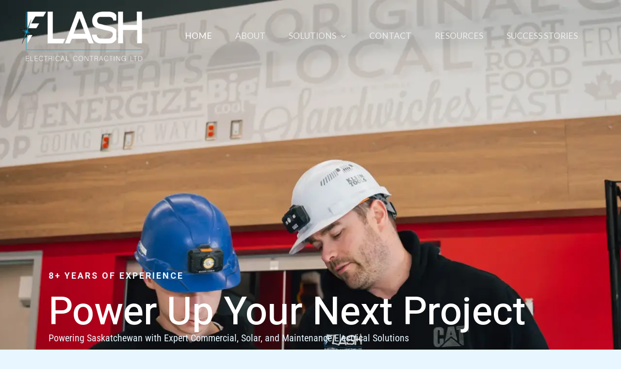

--- FILE ---
content_type: text/css
request_url: https://bunny-wp-pullzone-ymkd3pwijt.b-cdn.net/wp-content/uploads/elementor/css/post-25.css?ver=1768252626
body_size: 3850
content:
.elementor-25 .elementor-element.elementor-element-6e85ea5{--display:flex;--min-height:80em;--flex-direction:row;--container-widget-width:calc( ( 1 - var( --container-widget-flex-grow ) ) * 100% );--container-widget-height:100%;--container-widget-flex-grow:1;--container-widget-align-self:stretch;--flex-wrap-mobile:wrap;--justify-content:flex-start;--align-items:stretch;--gap:0px 0px;--row-gap:0px;--column-gap:0px;--overlay-opacity:0.6;--margin-top:0px;--margin-bottom:0px;--margin-left:0px;--margin-right:0px;--padding-top:140px;--padding-bottom:0px;--padding-left:40px;--padding-right:40px;}.elementor-25 .elementor-element.elementor-element-6e85ea5:not(.elementor-motion-effects-element-type-background), .elementor-25 .elementor-element.elementor-element-6e85ea5 > .elementor-motion-effects-container > .elementor-motion-effects-layer{background-image:url("https://flashelectrical.ca/wp-content/uploads/2025/02/DSC00116-scaled.webp");background-position:center center;background-repeat:no-repeat;background-size:cover;}.elementor-25 .elementor-element.elementor-element-6e85ea5::before, .elementor-25 .elementor-element.elementor-element-6e85ea5 > .elementor-background-video-container::before, .elementor-25 .elementor-element.elementor-element-6e85ea5 > .e-con-inner > .elementor-background-video-container::before, .elementor-25 .elementor-element.elementor-element-6e85ea5 > .elementor-background-slideshow::before, .elementor-25 .elementor-element.elementor-element-6e85ea5 > .e-con-inner > .elementor-background-slideshow::before, .elementor-25 .elementor-element.elementor-element-6e85ea5 > .elementor-motion-effects-container > .elementor-motion-effects-layer::before{background-color:var( --e-global-color-astglobalcolor7 );--background-overlay:'';}.elementor-25 .elementor-element.elementor-element-4a5b2a9{--display:flex;--justify-content:center;--margin-top:0%;--margin-bottom:0%;--margin-left:5%;--margin-right:0%;--padding-top:086px;--padding-bottom:086px;--padding-left:0px;--padding-right:096px;}.elementor-25 .elementor-element.elementor-element-4a5b2a9.e-con{--align-self:center;}.elementor-25 .elementor-element.elementor-element-af0de71 > .elementor-widget-container{padding:0px 0px 24px 0px;}.elementor-25 .elementor-element.elementor-element-af0de71 .elementor-heading-title{text-transform:uppercase;letter-spacing:3px;color:var( --e-global-color-astglobalcolor4 );}.elementor-25 .elementor-element.elementor-element-efb6e41 .elementor-heading-title{color:#FFFFFF;}.elementor-25 .elementor-element.elementor-element-025c1f7{width:var( --container-widget-width, 81% );max-width:81%;--container-widget-width:81%;--container-widget-flex-grow:0;font-family:var( --e-global-typography-b8e7531-font-family ), Sans-serif;font-size:var( --e-global-typography-b8e7531-font-size );color:var( --e-global-color-astglobalcolor4 );}.elementor-25 .elementor-element.elementor-element-9f27443 > .elementor-widget-container{margin:24px 0px 0px 0px;padding:40px 0px 0px 0px;border-style:solid;border-width:1px 0px 0px 0px;border-color:var( --e-global-color-astglobalcolor3 );}.elementor-25 .elementor-element.elementor-element-9f27443 .elementor-icon-box-wrapper{align-items:start;}.elementor-25 .elementor-element.elementor-element-9f27443{--icon-box-icon-margin:20px;}.elementor-25 .elementor-element.elementor-element-9f27443 .elementor-icon-box-title{margin-block-end:0px;color:var( --e-global-color-astglobalcolor4 );}.elementor-25 .elementor-element.elementor-element-9f27443.elementor-view-stacked .elementor-icon{background-color:var( --e-global-color-astglobalcolor0 );}.elementor-25 .elementor-element.elementor-element-9f27443.elementor-view-framed .elementor-icon, .elementor-25 .elementor-element.elementor-element-9f27443.elementor-view-default .elementor-icon{fill:var( --e-global-color-astglobalcolor0 );color:var( --e-global-color-astglobalcolor0 );border-color:var( --e-global-color-astglobalcolor0 );}.elementor-25 .elementor-element.elementor-element-9f27443.elementor-view-framed:has(:hover) .elementor-icon,
					 .elementor-25 .elementor-element.elementor-element-9f27443.elementor-view-framed:has(:focus) .elementor-icon{background-color:#FFFFFF;}.elementor-25 .elementor-element.elementor-element-9f27443.elementor-view-stacked:has(:hover) .elementor-icon,
					 .elementor-25 .elementor-element.elementor-element-9f27443.elementor-view-stacked:has(:focus) .elementor-icon{fill:#FFFFFF;color:#FFFFFF;}.elementor-25 .elementor-element.elementor-element-9f27443 .elementor-icon{font-size:32px;padding:16px;}.elementor-25 .elementor-element.elementor-element-9f27443 .elementor-icon-box-description{font-size:40px;font-weight:700;text-transform:uppercase;line-height:1.2em;color:#FFFFFF;}.elementor-25 .elementor-element.elementor-element-813000e{--display:flex;--flex-direction:row;--container-widget-width:calc( ( 1 - var( --container-widget-flex-grow ) ) * 100% );--container-widget-height:100%;--container-widget-flex-grow:1;--container-widget-align-self:stretch;--flex-wrap-mobile:wrap;--align-items:stretch;--gap:0px 0px;--row-gap:0px;--column-gap:0px;--overlay-opacity:0.5;--padding-top:0px;--padding-bottom:0px;--padding-left:0px;--padding-right:0px;}.elementor-25 .elementor-element.elementor-element-813000e:not(.elementor-motion-effects-element-type-background), .elementor-25 .elementor-element.elementor-element-813000e > .elementor-motion-effects-container > .elementor-motion-effects-layer{background-color:var( --e-global-color-astglobalcolor4 );}.elementor-25 .elementor-element.elementor-element-813000e::before, .elementor-25 .elementor-element.elementor-element-813000e > .elementor-background-video-container::before, .elementor-25 .elementor-element.elementor-element-813000e > .e-con-inner > .elementor-background-video-container::before, .elementor-25 .elementor-element.elementor-element-813000e > .elementor-background-slideshow::before, .elementor-25 .elementor-element.elementor-element-813000e > .e-con-inner > .elementor-background-slideshow::before, .elementor-25 .elementor-element.elementor-element-813000e > .elementor-motion-effects-container > .elementor-motion-effects-layer::before{--background-overlay:'';background-position:bottom right;background-repeat:no-repeat;}.elementor-25 .elementor-element.elementor-element-2b6ead2{--display:flex;--gap:24px 24px;--row-gap:24px;--column-gap:24px;--margin-top:0px;--margin-bottom:0px;--margin-left:0px;--margin-right:0px;--padding-top:100px;--padding-bottom:100px;--padding-left:50px;--padding-right:50px;}.elementor-25 .elementor-element.elementor-element-9ad1063 .elementor-button:hover, .elementor-25 .elementor-element.elementor-element-9ad1063 .elementor-button:focus{background-color:#00000000;color:var( --e-global-color-astglobalcolor2 );}.elementor-25 .elementor-element.elementor-element-9ad1063 .elementor-button-content-wrapper{flex-direction:row-reverse;}.elementor-25 .elementor-element.elementor-element-9ad1063 .elementor-button .elementor-button-content-wrapper{gap:16px;}.elementor-25 .elementor-element.elementor-element-9ad1063 .elementor-button{fill:var( --e-global-color-astglobalcolor0 );color:var( --e-global-color-astglobalcolor0 );border-style:solid;border-width:0px 0px 0px 0px;padding:0px 0px 0px 0px;}.elementor-25 .elementor-element.elementor-element-9ad1063 .elementor-button:hover svg, .elementor-25 .elementor-element.elementor-element-9ad1063 .elementor-button:focus svg{fill:var( --e-global-color-astglobalcolor2 );}.elementor-25 .elementor-element.elementor-element-3d91c07{--display:flex;--flex-direction:column;--container-widget-width:calc( ( 1 - var( --container-widget-flex-grow ) ) * 100% );--container-widget-height:initial;--container-widget-flex-grow:0;--container-widget-align-self:initial;--flex-wrap-mobile:wrap;--justify-content:center;--align-items:center;--gap:0px 0px;--row-gap:0px;--column-gap:0px;--padding-top:100px;--padding-bottom:100px;--padding-left:050px;--padding-right:50px;}.elementor-25 .elementor-element.elementor-element-3d91c07:not(.elementor-motion-effects-element-type-background), .elementor-25 .elementor-element.elementor-element-3d91c07 > .elementor-motion-effects-container > .elementor-motion-effects-layer{background-color:var( --e-global-color-astglobalcolor0 );}.elementor-25 .elementor-element.elementor-element-e9c11c9 > .elementor-widget-container{padding:0px 0px 40px 00px;}.elementor-25 .elementor-element.elementor-element-e9c11c9{text-align:center;}.elementor-25 .elementor-element.elementor-element-e9c11c9 .elementor-heading-title{text-transform:uppercase;letter-spacing:3px;color:#FFFFFF;}.elementor-25 .elementor-element.elementor-element-1208e81{--display:flex;--flex-direction:row;--container-widget-width:initial;--container-widget-height:100%;--container-widget-flex-grow:1;--container-widget-align-self:stretch;--flex-wrap-mobile:wrap;--gap:0px 0px;--row-gap:0px;--column-gap:0px;--flex-wrap:wrap;--padding-top:0px;--padding-bottom:0px;--padding-left:0px;--padding-right:0px;}.elementor-25 .elementor-element.elementor-element-c29fc02{width:var( --container-widget-width, 50% );max-width:50%;--container-widget-width:50%;--container-widget-flex-grow:0;}.elementor-25 .elementor-element.elementor-element-c29fc02 .elementor-counter-number-wrapper{color:#FFFFFF;font-size:80px;line-height:1.2em;}.elementor-25 .elementor-element.elementor-element-c29fc02 .elementor-counter-title{color:#FFFFFF;font-size:18px;font-weight:700;line-height:1em;}.elementor-25 .elementor-element.elementor-element-8331c55{width:var( --container-widget-width, 50% );max-width:50%;--container-widget-width:50%;--container-widget-flex-grow:0;}.elementor-25 .elementor-element.elementor-element-8331c55 .elementor-counter-number-wrapper{color:#FFFFFF;font-size:80px;line-height:1.2em;}.elementor-25 .elementor-element.elementor-element-8331c55 .elementor-counter-title{color:#FFFFFF;font-size:18px;font-weight:700;line-height:1em;}.elementor-25 .elementor-element.elementor-element-d035452{width:var( --container-widget-width, 50% );max-width:50%;--container-widget-width:50%;--container-widget-flex-grow:0;}.elementor-25 .elementor-element.elementor-element-d035452 > .elementor-widget-container{padding:80px 0px 0px 0px;}.elementor-25 .elementor-element.elementor-element-d035452 .elementor-counter-number-wrapper{color:#FFFFFF;font-size:80px;line-height:1.2em;}.elementor-25 .elementor-element.elementor-element-d035452 .elementor-counter-title{color:#FFFFFF;font-size:18px;font-weight:700;line-height:1em;}.elementor-25 .elementor-element.elementor-element-3ed61cd{width:var( --container-widget-width, 50% );max-width:50%;--container-widget-width:50%;--container-widget-flex-grow:0;}.elementor-25 .elementor-element.elementor-element-3ed61cd > .elementor-widget-container{padding:80px 0px 0px 0px;}.elementor-25 .elementor-element.elementor-element-3ed61cd .elementor-counter-number-wrapper{color:#FFFFFF;font-size:80px;line-height:1.2em;}.elementor-25 .elementor-element.elementor-element-3ed61cd .elementor-counter-title{color:#FFFFFF;font-size:18px;font-weight:700;line-height:1em;}.elementor-25 .elementor-element.elementor-element-88d7bd0{--display:flex;--flex-direction:row;--container-widget-width:calc( ( 1 - var( --container-widget-flex-grow ) ) * 100% );--container-widget-height:100%;--container-widget-flex-grow:1;--container-widget-align-self:stretch;--flex-wrap-mobile:wrap;--align-items:stretch;--gap:0px 0px;--row-gap:0px;--column-gap:0px;--overlay-opacity:0.8;--padding-top:104px;--padding-bottom:40px;--padding-left:40px;--padding-right:40px;}.elementor-25 .elementor-element.elementor-element-88d7bd0:not(.elementor-motion-effects-element-type-background), .elementor-25 .elementor-element.elementor-element-88d7bd0 > .elementor-motion-effects-container > .elementor-motion-effects-layer{background-image:url("https://flashelectrical.ca/wp-content/uploads/2025/01/image-5-scaled.webp");background-position:center center;background-repeat:no-repeat;background-size:cover;}.elementor-25 .elementor-element.elementor-element-88d7bd0::before, .elementor-25 .elementor-element.elementor-element-88d7bd0 > .elementor-background-video-container::before, .elementor-25 .elementor-element.elementor-element-88d7bd0 > .e-con-inner > .elementor-background-video-container::before, .elementor-25 .elementor-element.elementor-element-88d7bd0 > .elementor-background-slideshow::before, .elementor-25 .elementor-element.elementor-element-88d7bd0 > .e-con-inner > .elementor-background-slideshow::before, .elementor-25 .elementor-element.elementor-element-88d7bd0 > .elementor-motion-effects-container > .elementor-motion-effects-layer::before{background-color:var( --e-global-color-astglobalcolor7 );--background-overlay:'';}.elementor-25 .elementor-element.elementor-element-5bc875f{--display:flex;--padding-top:0px;--padding-bottom:0px;--padding-left:0px;--padding-right:0px;}.elementor-25 .elementor-element.elementor-element-049525a{text-align:center;}.elementor-25 .elementor-element.elementor-element-049525a .elementor-heading-title{text-transform:uppercase;letter-spacing:3px;color:var( --e-global-color-astglobalcolor4 );}.elementor-25 .elementor-element.elementor-element-783c0c4{text-align:center;}.elementor-25 .elementor-element.elementor-element-783c0c4 .elementor-heading-title{color:#FFFFFF;}.elementor-25 .elementor-element.elementor-element-bc714b8{--display:flex;--flex-direction:row;--container-widget-width:calc( ( 1 - var( --container-widget-flex-grow ) ) * 100% );--container-widget-height:100%;--container-widget-flex-grow:1;--container-widget-align-self:stretch;--flex-wrap-mobile:wrap;--align-items:stretch;--gap:0px 0px;--row-gap:0px;--column-gap:0px;border-style:solid;--border-style:solid;border-width:0px 1px 0px 0px;--border-top-width:0px;--border-right-width:1px;--border-bottom-width:0px;--border-left-width:0px;border-color:var( --e-global-color-astglobalcolor3 );--border-color:var( --e-global-color-astglobalcolor3 );--margin-top:24px;--margin-bottom:0px;--margin-left:0px;--margin-right:0px;--padding-top:0px;--padding-bottom:0px;--padding-left:0px;--padding-right:0px;}.elementor-25 .elementor-element.elementor-element-8a6f929{--display:flex;--flex-direction:row;--container-widget-width:initial;--container-widget-height:100%;--container-widget-flex-grow:1;--container-widget-align-self:stretch;--flex-wrap-mobile:wrap;--gap:0px 0px;--row-gap:0px;--column-gap:0px;--flex-wrap:wrap;--padding-top:0px;--padding-bottom:0px;--padding-left:0px;--padding-right:0px;}.elementor-25 .elementor-element.elementor-element-be15571{width:var( --container-widget-width, 33.33% );max-width:33.33%;--container-widget-width:33.33%;--container-widget-flex-grow:0;--icon-box-icon-margin:20px;}.elementor-25 .elementor-element.elementor-element-be15571 > .elementor-widget-container{padding:32px 24px 32px 24px;border-style:solid;border-width:1px 0px 0px 1px;border-color:var( --e-global-color-astglobalcolor3 );}.elementor-25 .elementor-element.elementor-element-be15571 .elementor-icon-box-title{margin-block-end:8px;color:var( --e-global-color-astglobalcolor5 );}.elementor-25 .elementor-element.elementor-element-be15571.elementor-view-stacked .elementor-icon{background-color:#0067FF;}.elementor-25 .elementor-element.elementor-element-be15571.elementor-view-framed .elementor-icon, .elementor-25 .elementor-element.elementor-element-be15571.elementor-view-default .elementor-icon{fill:#0067FF;color:#0067FF;border-color:#0067FF;}.elementor-25 .elementor-element.elementor-element-be15571 .elementor-icon{font-size:40px;}.elementor-25 .elementor-element.elementor-element-be15571 .elementor-icon-box-description{color:var( --e-global-color-astglobalcolor4 );}.elementor-25 .elementor-element.elementor-element-095f8ba{width:var( --container-widget-width, 33.33% );max-width:33.33%;--container-widget-width:33.33%;--container-widget-flex-grow:0;--icon-box-icon-margin:20px;}.elementor-25 .elementor-element.elementor-element-095f8ba > .elementor-widget-container{padding:32px 24px 32px 24px;border-style:solid;border-width:1px 0px 0px 1px;border-color:var( --e-global-color-astglobalcolor3 );}.elementor-25 .elementor-element.elementor-element-095f8ba .elementor-icon-box-title{margin-block-end:8px;color:var( --e-global-color-astglobalcolor5 );}.elementor-25 .elementor-element.elementor-element-095f8ba.elementor-view-stacked .elementor-icon{background-color:var( --e-global-color-astglobalcolor0 );}.elementor-25 .elementor-element.elementor-element-095f8ba.elementor-view-framed .elementor-icon, .elementor-25 .elementor-element.elementor-element-095f8ba.elementor-view-default .elementor-icon{fill:var( --e-global-color-astglobalcolor0 );color:var( --e-global-color-astglobalcolor0 );border-color:var( --e-global-color-astglobalcolor0 );}.elementor-25 .elementor-element.elementor-element-095f8ba .elementor-icon{font-size:40px;}.elementor-25 .elementor-element.elementor-element-095f8ba .elementor-icon-box-description{color:var( --e-global-color-astglobalcolor4 );}.elementor-25 .elementor-element.elementor-element-d9d032f{width:var( --container-widget-width, 33.33% );max-width:33.33%;--container-widget-width:33.33%;--container-widget-flex-grow:0;--icon-box-icon-margin:20px;}.elementor-25 .elementor-element.elementor-element-d9d032f > .elementor-widget-container{padding:32px 24px 32px 24px;border-style:solid;border-width:1px 0px 0px 1px;border-color:var( --e-global-color-astglobalcolor3 );}.elementor-25 .elementor-element.elementor-element-d9d032f .elementor-icon-box-title{margin-block-end:8px;color:var( --e-global-color-astglobalcolor5 );}.elementor-25 .elementor-element.elementor-element-d9d032f.elementor-view-stacked .elementor-icon{background-color:var( --e-global-color-astglobalcolor0 );}.elementor-25 .elementor-element.elementor-element-d9d032f.elementor-view-framed .elementor-icon, .elementor-25 .elementor-element.elementor-element-d9d032f.elementor-view-default .elementor-icon{fill:var( --e-global-color-astglobalcolor0 );color:var( --e-global-color-astglobalcolor0 );border-color:var( --e-global-color-astglobalcolor0 );}.elementor-25 .elementor-element.elementor-element-d9d032f .elementor-icon{font-size:40px;}.elementor-25 .elementor-element.elementor-element-d9d032f .elementor-icon-box-description{color:var( --e-global-color-astglobalcolor4 );}.elementor-25 .elementor-element.elementor-element-acc2a31{width:var( --container-widget-width, 33.33% );max-width:33.33%;--container-widget-width:33.33%;--container-widget-flex-grow:0;--icon-box-icon-margin:20px;}.elementor-25 .elementor-element.elementor-element-acc2a31 > .elementor-widget-container{padding:32px 24px 32px 24px;border-style:solid;border-width:1px 0px 0px 1px;border-color:var( --e-global-color-astglobalcolor3 );}.elementor-25 .elementor-element.elementor-element-acc2a31 .elementor-icon-box-title{margin-block-end:8px;color:var( --e-global-color-astglobalcolor5 );}.elementor-25 .elementor-element.elementor-element-acc2a31.elementor-view-stacked .elementor-icon{background-color:var( --e-global-color-astglobalcolor0 );}.elementor-25 .elementor-element.elementor-element-acc2a31.elementor-view-framed .elementor-icon, .elementor-25 .elementor-element.elementor-element-acc2a31.elementor-view-default .elementor-icon{fill:var( --e-global-color-astglobalcolor0 );color:var( --e-global-color-astglobalcolor0 );border-color:var( --e-global-color-astglobalcolor0 );}.elementor-25 .elementor-element.elementor-element-acc2a31 .elementor-icon{font-size:40px;}.elementor-25 .elementor-element.elementor-element-acc2a31 .elementor-icon-box-description{color:var( --e-global-color-astglobalcolor4 );}.elementor-25 .elementor-element.elementor-element-21021ee{width:var( --container-widget-width, 33.33% );max-width:33.33%;--container-widget-width:33.33%;--container-widget-flex-grow:0;--icon-box-icon-margin:20px;}.elementor-25 .elementor-element.elementor-element-21021ee > .elementor-widget-container{padding:32px 24px 32px 24px;border-style:solid;border-width:1px 0px 0px 1px;border-color:var( --e-global-color-astglobalcolor3 );}.elementor-25 .elementor-element.elementor-element-21021ee .elementor-icon-box-title{margin-block-end:8px;color:var( --e-global-color-astglobalcolor5 );}.elementor-25 .elementor-element.elementor-element-21021ee.elementor-view-stacked .elementor-icon{background-color:var( --e-global-color-astglobalcolor0 );}.elementor-25 .elementor-element.elementor-element-21021ee.elementor-view-framed .elementor-icon, .elementor-25 .elementor-element.elementor-element-21021ee.elementor-view-default .elementor-icon{fill:var( --e-global-color-astglobalcolor0 );color:var( --e-global-color-astglobalcolor0 );border-color:var( --e-global-color-astglobalcolor0 );}.elementor-25 .elementor-element.elementor-element-21021ee .elementor-icon{font-size:40px;}.elementor-25 .elementor-element.elementor-element-21021ee .elementor-icon-box-description{color:var( --e-global-color-astglobalcolor4 );}.elementor-25 .elementor-element.elementor-element-d65f5d6{width:var( --container-widget-width, 33.33% );max-width:33.33%;--container-widget-width:33.33%;--container-widget-flex-grow:0;--icon-box-icon-margin:20px;}.elementor-25 .elementor-element.elementor-element-d65f5d6 > .elementor-widget-container{padding:32px 24px 32px 24px;border-style:solid;border-width:1px 0px 0px 1px;border-color:var( --e-global-color-astglobalcolor3 );}.elementor-25 .elementor-element.elementor-element-d65f5d6 .elementor-icon-box-title{margin-block-end:8px;color:var( --e-global-color-astglobalcolor5 );}.elementor-25 .elementor-element.elementor-element-d65f5d6.elementor-view-stacked .elementor-icon{background-color:var( --e-global-color-astglobalcolor0 );}.elementor-25 .elementor-element.elementor-element-d65f5d6.elementor-view-framed .elementor-icon, .elementor-25 .elementor-element.elementor-element-d65f5d6.elementor-view-default .elementor-icon{fill:var( --e-global-color-astglobalcolor0 );color:var( --e-global-color-astglobalcolor0 );border-color:var( --e-global-color-astglobalcolor0 );}.elementor-25 .elementor-element.elementor-element-d65f5d6 .elementor-icon{font-size:40px;}.elementor-25 .elementor-element.elementor-element-d65f5d6 .elementor-icon-box-description{color:var( --e-global-color-astglobalcolor4 );}.elementor-25 .elementor-element.elementor-element-33e15746{--display:flex;--flex-direction:row;--container-widget-width:calc( ( 1 - var( --container-widget-flex-grow ) ) * 100% );--container-widget-height:100%;--container-widget-flex-grow:1;--container-widget-align-self:stretch;--flex-wrap-mobile:wrap;--align-items:stretch;--gap:0px 0px;--row-gap:0px;--column-gap:0px;--padding-top:104px;--padding-bottom:104px;--padding-left:40px;--padding-right:40px;}.elementor-25 .elementor-element.elementor-element-33e15746:not(.elementor-motion-effects-element-type-background), .elementor-25 .elementor-element.elementor-element-33e15746 > .elementor-motion-effects-container > .elementor-motion-effects-layer{background-color:var( --e-global-color-astglobalcolor4 );}.elementor-25 .elementor-element.elementor-element-55c95d3f{--display:flex;--gap:0px 0px;--row-gap:0px;--column-gap:0px;--padding-top:0px;--padding-bottom:0px;--padding-left:0px;--padding-right:0px;}.elementor-25 .elementor-element.elementor-element-38a01af0 > .elementor-widget-container{padding:0px 0px 20px 0px;}.elementor-25 .elementor-element.elementor-element-38a01af0{text-align:center;}.elementor-25 .elementor-element.elementor-element-26a1e5bc{--display:grid;--e-con-grid-template-columns:repeat(3, 1fr);--e-con-grid-template-rows:repeat(1, 1fr);--grid-auto-flow:row;--padding-top:0px;--padding-bottom:0px;--padding-left:0px;--padding-right:0px;}.elementor-25 .elementor-element.elementor-element-713e7cc3{width:100%;max-width:100%;}.elementor-25 .elementor-element.elementor-element-713e7cc3 > .elementor-widget-container{padding:032px 0px 32px 0px;}.elementor-25 .elementor-element.elementor-element-713e7cc3.elementor-element{--flex-grow:0;--flex-shrink:0;}.elementor-25 .elementor-element.elementor-element-713e7cc3 .elementor-image-box-wrapper{text-align:left;}.elementor-25 .elementor-element.elementor-element-713e7cc3.elementor-position-right .elementor-image-box-img{margin-left:24px;}.elementor-25 .elementor-element.elementor-element-713e7cc3.elementor-position-left .elementor-image-box-img{margin-right:24px;}.elementor-25 .elementor-element.elementor-element-713e7cc3.elementor-position-top .elementor-image-box-img{margin-bottom:24px;}.elementor-25 .elementor-element.elementor-element-713e7cc3 .elementor-image-box-title{margin-bottom:16px;}.elementor-25 .elementor-element.elementor-element-713e7cc3 .elementor-image-box-wrapper .elementor-image-box-img{width:100%;}.elementor-25 .elementor-element.elementor-element-713e7cc3:hover .elementor-image-box-img img{opacity:0.8;}.elementor-25 .elementor-element.elementor-element-713e7cc3 .elementor-image-box-img img{transition-duration:0.3s;}.elementor-25 .elementor-element.elementor-element-4a422320{width:100%;max-width:100%;}.elementor-25 .elementor-element.elementor-element-4a422320 > .elementor-widget-container{padding:32px 0px 32px 0px;}.elementor-25 .elementor-element.elementor-element-4a422320 .elementor-image-box-wrapper{text-align:left;}.elementor-25 .elementor-element.elementor-element-4a422320.elementor-position-right .elementor-image-box-img{margin-left:24px;}.elementor-25 .elementor-element.elementor-element-4a422320.elementor-position-left .elementor-image-box-img{margin-right:24px;}.elementor-25 .elementor-element.elementor-element-4a422320.elementor-position-top .elementor-image-box-img{margin-bottom:24px;}.elementor-25 .elementor-element.elementor-element-4a422320 .elementor-image-box-title{margin-bottom:16px;}.elementor-25 .elementor-element.elementor-element-4a422320 .elementor-image-box-wrapper .elementor-image-box-img{width:100%;}.elementor-25 .elementor-element.elementor-element-4a422320 .elementor-image-box-img img{filter:brightness( 84% ) contrast( 113% ) saturate( 170% ) blur( 0px ) hue-rotate( 0deg );transition-duration:0.3s;}.elementor-25 .elementor-element.elementor-element-4a422320:hover .elementor-image-box-img img{opacity:0.8;}.elementor-25 .elementor-element.elementor-element-582da025{width:100%;max-width:100%;}.elementor-25 .elementor-element.elementor-element-582da025 > .elementor-widget-container{padding:32px 0px 32px 0px;}.elementor-25 .elementor-element.elementor-element-582da025 .elementor-image-box-wrapper{text-align:left;}.elementor-25 .elementor-element.elementor-element-582da025.elementor-position-right .elementor-image-box-img{margin-left:24px;}.elementor-25 .elementor-element.elementor-element-582da025.elementor-position-left .elementor-image-box-img{margin-right:24px;}.elementor-25 .elementor-element.elementor-element-582da025.elementor-position-top .elementor-image-box-img{margin-bottom:24px;}.elementor-25 .elementor-element.elementor-element-582da025 .elementor-image-box-title{margin-bottom:16px;}.elementor-25 .elementor-element.elementor-element-582da025 .elementor-image-box-wrapper .elementor-image-box-img{width:100%;}.elementor-25 .elementor-element.elementor-element-582da025:hover .elementor-image-box-img img{opacity:0.8;}.elementor-25 .elementor-element.elementor-element-582da025 .elementor-image-box-img img{transition-duration:0.3s;}.elementor-25 .elementor-element.elementor-element-undefined-5e17b26{--display:flex;--flex-direction:column;--container-widget-width:calc( ( 1 - var( --container-widget-flex-grow ) ) * 100% );--container-widget-height:initial;--container-widget-flex-grow:0;--container-widget-align-self:initial;--flex-wrap-mobile:wrap;--justify-content:center;--align-items:center;--gap:80px 80px;--row-gap:80px;--column-gap:80px;--padding-top:80px;--padding-bottom:80px;--padding-left:24px;--padding-right:24px;}.elementor-25 .elementor-element.elementor-element-undefined-5e17b26:not(.elementor-motion-effects-element-type-background), .elementor-25 .elementor-element.elementor-element-undefined-5e17b26 > .elementor-motion-effects-container > .elementor-motion-effects-layer{background-color:var( --e-global-color-astglobalcolor5 );}.elementor-25 .elementor-element.elementor-element-undefined-9cfddc1{text-align:center;}.elementor-25 .elementor-element.elementor-element-undefined-9cfddc1 .elementor-heading-title{font-family:"Poppins", Sans-serif;font-size:48px;font-style:normal;text-decoration:none;line-height:120%;color:#1C244B;}.elementor-25 .elementor-element.elementor-element-undefined-bf7decf{--e-image-carousel-slides-to-show:5;}.elementor-25 .elementor-element.elementor-element-undefined-bf7decf .elementor-swiper-button.elementor-swiper-button-prev, .elementor-25 .elementor-element.elementor-element-undefined-bf7decf .elementor-swiper-button.elementor-swiper-button-next{font-size:30px;color:#324A6D;}.elementor-25 .elementor-element.elementor-element-undefined-bf7decf .elementor-swiper-button.elementor-swiper-button-prev svg, .elementor-25 .elementor-element.elementor-element-undefined-bf7decf .elementor-swiper-button.elementor-swiper-button-next svg{fill:#324A6D;}.elementor-25 .elementor-element.elementor-element-undefined-bf7decf .swiper-pagination-bullet{width:11px;height:11px;background:#1C244B;}.elementor-25 .elementor-element.elementor-element-undefined-bf7decf .swiper-pagination-bullet:not(.swiper-pagination-bullet-active){background:#788EAE;opacity:1;}.elementor-25 .elementor-element.elementor-element-undefined-bf7decf .swiper-wrapper{display:flex;align-items:center;}.elementor-25 .elementor-element.elementor-element-1eb9ca6f{--display:flex;--min-height:528px;--flex-direction:row;--container-widget-width:calc( ( 1 - var( --container-widget-flex-grow ) ) * 100% );--container-widget-height:100%;--container-widget-flex-grow:1;--container-widget-align-self:stretch;--flex-wrap-mobile:wrap;--justify-content:center;--align-items:center;--gap:0px 0px;--row-gap:0px;--column-gap:0px;--overlay-opacity:0.8;--padding-top:104px;--padding-bottom:104px;--padding-left:40px;--padding-right:40px;}.elementor-25 .elementor-element.elementor-element-1eb9ca6f:not(.elementor-motion-effects-element-type-background), .elementor-25 .elementor-element.elementor-element-1eb9ca6f > .elementor-motion-effects-container > .elementor-motion-effects-layer{background-image:url("https://flashelectrical.ca/wp-content/uploads/2024/12/image-4.webp");background-size:cover;}.elementor-25 .elementor-element.elementor-element-1eb9ca6f::before, .elementor-25 .elementor-element.elementor-element-1eb9ca6f > .elementor-background-video-container::before, .elementor-25 .elementor-element.elementor-element-1eb9ca6f > .e-con-inner > .elementor-background-video-container::before, .elementor-25 .elementor-element.elementor-element-1eb9ca6f > .elementor-background-slideshow::before, .elementor-25 .elementor-element.elementor-element-1eb9ca6f > .e-con-inner > .elementor-background-slideshow::before, .elementor-25 .elementor-element.elementor-element-1eb9ca6f > .elementor-motion-effects-container > .elementor-motion-effects-layer::before{background-color:var( --e-global-color-astglobalcolor7 );--background-overlay:'';}.elementor-25 .elementor-element.elementor-element-6e8df31e{--display:flex;--gap:12px 12px;--row-gap:12px;--column-gap:12px;--padding-top:0px;--padding-bottom:0px;--padding-left:0px;--padding-right:0px;}.elementor-25 .elementor-element.elementor-element-60a125ce{text-align:center;}.elementor-25 .elementor-element.elementor-element-60a125ce .elementor-heading-title{color:#FFFFFF;}.elementor-25 .elementor-element.elementor-element-1473cee0 > .elementor-widget-container{padding:0px 240px 0px 240px;}.elementor-25 .elementor-element.elementor-element-1473cee0{text-align:center;font-family:var( --e-global-typography-b8e7531-font-family ), Sans-serif;font-size:var( --e-global-typography-b8e7531-font-size );color:var( --e-global-color-astglobalcolor4 );}.elementor-25 .elementor-element.elementor-element-446da1fd .elementor-button:hover, .elementor-25 .elementor-element.elementor-element-446da1fd .elementor-button:focus{background-color:var( --e-global-color-astglobalcolor5 );color:var( --e-global-color-astglobalcolor2 );}.elementor-25 .elementor-element.elementor-element-446da1fd > .elementor-widget-container{padding:8px 0px 0px 0px;}.elementor-25 .elementor-element.elementor-element-446da1fd .elementor-button{fill:var( --e-global-color-astglobalcolor5 );color:var( --e-global-color-astglobalcolor5 );border-style:solid;border-color:var( --e-global-color-astglobalcolor5 );}.elementor-25 .elementor-element.elementor-element-446da1fd .elementor-button:hover svg, .elementor-25 .elementor-element.elementor-element-446da1fd .elementor-button:focus svg{fill:var( --e-global-color-astglobalcolor2 );}@media(min-width:768px){.elementor-25 .elementor-element.elementor-element-6e85ea5{--width:100%;}.elementor-25 .elementor-element.elementor-element-2b6ead2{--width:50%;}.elementor-25 .elementor-element.elementor-element-3d91c07{--width:50%;}.elementor-25 .elementor-element.elementor-element-undefined-5e17b26{--content-width:1280px;}}@media(max-width:1024px) and (min-width:768px){.elementor-25 .elementor-element.elementor-element-26a1e5bc{--width:100%;}}@media(max-width:1024px){.elementor-25 .elementor-element.elementor-element-6e85ea5{--padding-top:200px;--padding-bottom:0px;--padding-left:0px;--padding-right:30px;}.elementor-25 .elementor-element.elementor-element-4a5b2a9{--min-height:0px;--justify-content:center;--margin-top:0px;--margin-bottom:0px;--margin-left:0px;--margin-right:0px;--padding-top:20px;--padding-bottom:20px;--padding-left:030px;--padding-right:0px;}.elementor-25 .elementor-element.elementor-element-025c1f7{font-size:var( --e-global-typography-b8e7531-font-size );}.elementor-25 .elementor-element.elementor-element-9f27443 > .elementor-widget-container{margin:8px 0px 0px 0px;padding:32px 0px 0px 0px;}.elementor-25 .elementor-element.elementor-element-9f27443{--icon-box-icon-margin:16px;}.elementor-25 .elementor-element.elementor-element-9f27443 .elementor-icon{font-size:20px;}.elementor-25 .elementor-element.elementor-element-9f27443 .elementor-icon-box-description{font-size:32px;}.elementor-25 .elementor-element.elementor-element-813000e{--padding-top:0px;--padding-bottom:0px;--padding-left:0px;--padding-right:0px;}.elementor-25 .elementor-element.elementor-element-2b6ead2{--padding-top:80px;--padding-bottom:80px;--padding-left:30px;--padding-right:030px;}.elementor-25 .elementor-element.elementor-element-3d91c07{--justify-content:center;--padding-top:80px;--padding-bottom:80px;--padding-left:0px;--padding-right:0px;}.elementor-25 .elementor-element.elementor-element-e9c11c9 > .elementor-widget-container{padding:0px 0px 32px 28px;}.elementor-25 .elementor-element.elementor-element-c29fc02 .elementor-counter-number-wrapper{font-size:48px;}.elementor-25 .elementor-element.elementor-element-c29fc02 .elementor-counter-title{font-size:14px;}.elementor-25 .elementor-element.elementor-element-8331c55 .elementor-counter-number-wrapper{font-size:48px;}.elementor-25 .elementor-element.elementor-element-8331c55 .elementor-counter-title{font-size:14px;}.elementor-25 .elementor-element.elementor-element-d035452 > .elementor-widget-container{padding:64px 0px 0px 0px;}.elementor-25 .elementor-element.elementor-element-d035452 .elementor-counter-number-wrapper{font-size:48px;}.elementor-25 .elementor-element.elementor-element-d035452 .elementor-counter-title{font-size:14px;}.elementor-25 .elementor-element.elementor-element-3ed61cd > .elementor-widget-container{padding:64px 0px 0px 0px;}.elementor-25 .elementor-element.elementor-element-3ed61cd .elementor-counter-number-wrapper{font-size:48px;}.elementor-25 .elementor-element.elementor-element-3ed61cd .elementor-counter-title{font-size:14px;}.elementor-25 .elementor-element.elementor-element-88d7bd0{--padding-top:80px;--padding-bottom:0px;--padding-left:20px;--padding-right:20px;}.elementor-25 .elementor-element.elementor-element-be15571 > .elementor-widget-container{padding:24px 16px 24px 16px;}.elementor-25 .elementor-element.elementor-element-be15571{--icon-box-icon-margin:12px;}.elementor-25 .elementor-element.elementor-element-be15571 .elementor-icon{font-size:24px;}.elementor-25 .elementor-element.elementor-element-095f8ba > .elementor-widget-container{padding:24px 16px 24px 16px;}.elementor-25 .elementor-element.elementor-element-095f8ba{--icon-box-icon-margin:12px;}.elementor-25 .elementor-element.elementor-element-095f8ba .elementor-icon{font-size:24px;}.elementor-25 .elementor-element.elementor-element-d9d032f > .elementor-widget-container{padding:24px 16px 24px 16px;}.elementor-25 .elementor-element.elementor-element-d9d032f{--icon-box-icon-margin:12px;}.elementor-25 .elementor-element.elementor-element-d9d032f .elementor-icon{font-size:24px;}.elementor-25 .elementor-element.elementor-element-acc2a31 > .elementor-widget-container{padding:24px 16px 24px 16px;}.elementor-25 .elementor-element.elementor-element-acc2a31{--icon-box-icon-margin:12px;}.elementor-25 .elementor-element.elementor-element-acc2a31 .elementor-icon{font-size:24px;}.elementor-25 .elementor-element.elementor-element-21021ee > .elementor-widget-container{padding:24px 16px 24px 16px;}.elementor-25 .elementor-element.elementor-element-21021ee{--icon-box-icon-margin:12px;}.elementor-25 .elementor-element.elementor-element-21021ee .elementor-icon{font-size:24px;}.elementor-25 .elementor-element.elementor-element-d65f5d6 > .elementor-widget-container{padding:24px 16px 24px 16px;}.elementor-25 .elementor-element.elementor-element-d65f5d6{--icon-box-icon-margin:12px;}.elementor-25 .elementor-element.elementor-element-d65f5d6 .elementor-icon{font-size:24px;}.elementor-25 .elementor-element.elementor-element-33e15746{--padding-top:80px;--padding-bottom:80px;--padding-left:30px;--padding-right:30px;}.elementor-25 .elementor-element.elementor-element-26a1e5bc{--grid-auto-flow:row;}.elementor-25 .elementor-element.elementor-element-713e7cc3{width:initial;max-width:initial;}.elementor-25 .elementor-element.elementor-element-713e7cc3 > .elementor-widget-container{padding:24px 0px 24px 0px;}.elementor-25 .elementor-element.elementor-element-713e7cc3 .elementor-image-box-wrapper{text-align:center;}.elementor-25 .elementor-element.elementor-element-713e7cc3.elementor-position-right .elementor-image-box-img{margin-left:24px;}.elementor-25 .elementor-element.elementor-element-713e7cc3.elementor-position-left .elementor-image-box-img{margin-right:24px;}.elementor-25 .elementor-element.elementor-element-713e7cc3.elementor-position-top .elementor-image-box-img{margin-bottom:24px;}.elementor-25 .elementor-element.elementor-element-713e7cc3 .elementor-image-box-title{margin-bottom:8px;}.elementor-25 .elementor-element.elementor-element-4a422320{width:initial;max-width:initial;}.elementor-25 .elementor-element.elementor-element-4a422320 > .elementor-widget-container{padding:24px 0px 24px 0px;}.elementor-25 .elementor-element.elementor-element-4a422320 .elementor-image-box-wrapper{text-align:center;}.elementor-25 .elementor-element.elementor-element-4a422320 .elementor-image-box-title{margin-bottom:8px;}.elementor-25 .elementor-element.elementor-element-582da025{width:initial;max-width:initial;}.elementor-25 .elementor-element.elementor-element-582da025 > .elementor-widget-container{padding:24px 0px 24px 0px;}.elementor-25 .elementor-element.elementor-element-582da025 .elementor-image-box-wrapper{text-align:center;}.elementor-25 .elementor-element.elementor-element-582da025 .elementor-image-box-title{margin-bottom:8px;}.elementor-25 .elementor-element.elementor-element-undefined-5e17b26{--gap:48px 48px;--row-gap:48px;--column-gap:48px;--padding-top:80px;--padding-bottom:80px;--padding-left:16px;--padding-right:16px;}.elementor-25 .elementor-element.elementor-element-undefined-9cfddc1 .elementor-heading-title{font-size:40px;}.elementor-25 .elementor-element.elementor-element-1eb9ca6f{--min-height:200px;--padding-top:80px;--padding-bottom:80px;--padding-left:40px;--padding-right:40px;}.elementor-25 .elementor-element.elementor-element-1eb9ca6f:not(.elementor-motion-effects-element-type-background), .elementor-25 .elementor-element.elementor-element-1eb9ca6f > .elementor-motion-effects-container > .elementor-motion-effects-layer{background-position:center center;}.elementor-25 .elementor-element.elementor-element-1473cee0 > .elementor-widget-container{padding:0px 0px 0px 0px;}.elementor-25 .elementor-element.elementor-element-1473cee0{font-size:var( --e-global-typography-b8e7531-font-size );}}@media(max-width:767px){.elementor-25 .elementor-element.elementor-element-6e85ea5{--min-height:85.4vh;--padding-top:0px;--padding-bottom:0px;--padding-left:24px;--padding-right:24px;}.elementor-25 .elementor-element.elementor-element-4a5b2a9{--min-height:650px;--justify-content:center;--margin-top:0px;--margin-bottom:0px;--margin-left:0px;--margin-right:0px;--padding-top:0px;--padding-bottom:0px;--padding-left:0px;--padding-right:0px;}.elementor-25 .elementor-element.elementor-element-025c1f7{font-size:var( --e-global-typography-b8e7531-font-size );}.elementor-25 .elementor-element.elementor-element-9f27443 > .elementor-widget-container{margin:0px 0px 0px 0px;}.elementor-25 .elementor-element.elementor-element-9f27443 .elementor-icon-box-wrapper{text-align:left;}.elementor-25 .elementor-element.elementor-element-9f27443{--icon-box-icon-margin:8px;}.elementor-25 .elementor-element.elementor-element-9f27443 .elementor-icon-box-title{margin-block-end:8px;}.elementor-25 .elementor-element.elementor-element-9f27443 .elementor-icon{font-size:14px;}.elementor-25 .elementor-element.elementor-element-9f27443 .elementor-icon-box-description{font-size:28px;}.elementor-25 .elementor-element.elementor-element-813000e{--padding-top:0px;--padding-bottom:0px;--padding-left:0px;--padding-right:0px;}.elementor-25 .elementor-element.elementor-element-2b6ead2{--padding-top:64px;--padding-bottom:48px;--padding-left:24px;--padding-right:24px;}.elementor-25 .elementor-element.elementor-element-3d91c07{--padding-top:48px;--padding-bottom:64px;--padding-left:0px;--padding-right:0px;}.elementor-25 .elementor-element.elementor-element-e9c11c9 > .elementor-widget-container{padding:0px 0px 16px 20px;}.elementor-25 .elementor-element.elementor-element-88d7bd0{--padding-top:64px;--padding-bottom:0px;--padding-left:24px;--padding-right:24px;}.elementor-25 .elementor-element.elementor-element-be15571{width:100%;max-width:100%;}.elementor-25 .elementor-element.elementor-element-be15571 > .elementor-widget-container{padding:24px 8px 24px 8px;}.elementor-25 .elementor-element.elementor-element-095f8ba{width:100%;max-width:100%;}.elementor-25 .elementor-element.elementor-element-095f8ba > .elementor-widget-container{padding:24px 8px 24px 8px;}.elementor-25 .elementor-element.elementor-element-d9d032f{width:100%;max-width:100%;}.elementor-25 .elementor-element.elementor-element-d9d032f > .elementor-widget-container{padding:24px 8px 24px 8px;}.elementor-25 .elementor-element.elementor-element-acc2a31{width:100%;max-width:100%;}.elementor-25 .elementor-element.elementor-element-acc2a31 > .elementor-widget-container{padding:24px 8px 24px 8px;}.elementor-25 .elementor-element.elementor-element-21021ee{width:100%;max-width:100%;}.elementor-25 .elementor-element.elementor-element-21021ee > .elementor-widget-container{padding:24px 8px 24px 8px;}.elementor-25 .elementor-element.elementor-element-d65f5d6{width:100%;max-width:100%;}.elementor-25 .elementor-element.elementor-element-d65f5d6 > .elementor-widget-container{padding:24px 8px 24px 8px;}.elementor-25 .elementor-element.elementor-element-33e15746{--padding-top:64px;--padding-bottom:64px;--padding-left:24px;--padding-right:24px;}.elementor-25 .elementor-element.elementor-element-26a1e5bc{--e-con-grid-template-columns:repeat(1, 1fr);--grid-auto-flow:row;}.elementor-25 .elementor-element.elementor-element-713e7cc3{width:100%;max-width:100%;}.elementor-25 .elementor-element.elementor-element-713e7cc3 > .elementor-widget-container{padding:24px 0px 24px 0px;}.elementor-25 .elementor-element.elementor-element-713e7cc3 .elementor-image-box-img{margin-bottom:24px;}.elementor-25 .elementor-element.elementor-element-4a422320{width:100%;max-width:100%;}.elementor-25 .elementor-element.elementor-element-4a422320 > .elementor-widget-container{padding:24px 0px 24px 0px;}.elementor-25 .elementor-element.elementor-element-4a422320 .elementor-image-box-img{margin-bottom:24px;}.elementor-25 .elementor-element.elementor-element-582da025{width:100%;max-width:100%;}.elementor-25 .elementor-element.elementor-element-582da025 > .elementor-widget-container{padding:24px 0px 24px 0px;}.elementor-25 .elementor-element.elementor-element-582da025 .elementor-image-box-img{margin-bottom:24px;}.elementor-25 .elementor-element.elementor-element-undefined-5e17b26{--gap:48px 48px;--row-gap:48px;--column-gap:48px;--padding-top:48px;--padding-bottom:48px;--padding-left:16px;--padding-right:16px;}.elementor-25 .elementor-element.elementor-element-undefined-9cfddc1 > .elementor-widget-container{padding:0px 0px 20px 0px;}.elementor-25 .elementor-element.elementor-element-undefined-9cfddc1 .elementor-heading-title{font-size:32px;line-height:120%;}.elementor-25 .elementor-element.elementor-element-1eb9ca6f{--padding-top:64px;--padding-bottom:64px;--padding-left:24px;--padding-right:24px;}.elementor-25 .elementor-element.elementor-element-1473cee0{font-size:var( --e-global-typography-b8e7531-font-size );}}